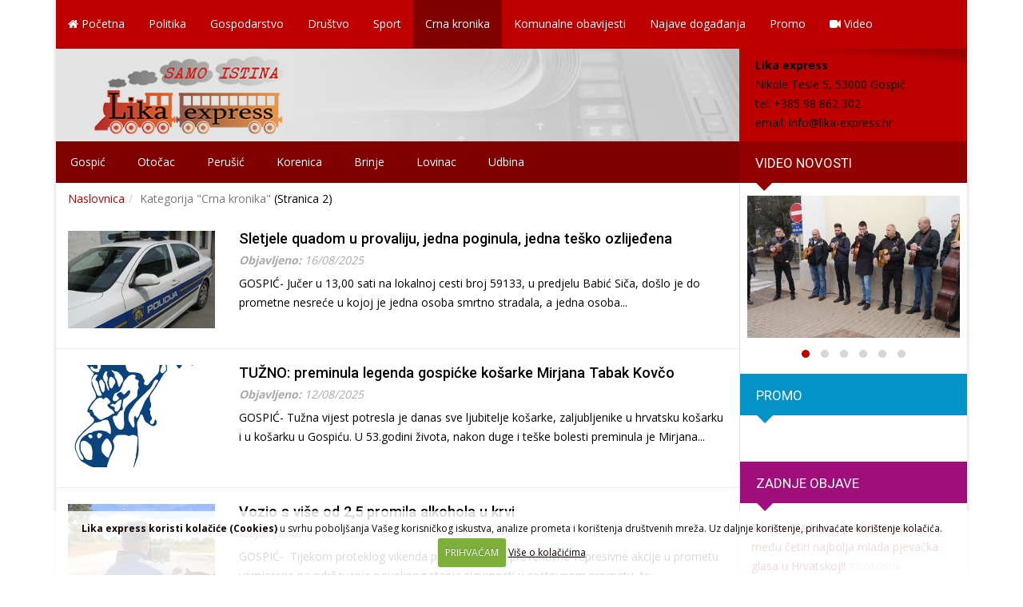

--- FILE ---
content_type: text/html; charset=UTF-8
request_url: https://www.lika-express.hr/novosti/crna-kronika/page/2
body_size: 11841
content:
<!DOCTYPE html>
<html lang="en-US">
<head>
<meta charset="UTF-8">
<meta http-equiv="X-UA-Compatible" content="IE=edge">
<meta name="viewport" content="width=device-width, initial-scale=1">

<link href="https://fonts.googleapis.com/css?family=Open+Sans:400,300,600,800,700&subset=latin,latin-ext" rel="stylesheet" type="text/css">
<link href="https://fonts.googleapis.com/css?family=Roboto:400,300italic,300,400italic,500,500italic,700,700italic,900&subset=latin,latin-ext" rel="stylesheet" type="text/css">

<!-- Bootstrap Core CSS -->
<link href="https://www.lika-express.hr/wp-content/themes/lika/css/bootstrap.min.css" rel="stylesheet">
<link href="https://www.lika-express.hr/wp-content/themes/lika/css/bootstrap-theme.min.css" rel="stylesheet">

<!-- Custom CSS -->
<link rel="stylesheet" type="text/css" media="all" href="https://www.lika-express.hr/wp-content/themes/lika/style.css" />
<link rel="stylesheet" type="text/css" media="all" href="https://www.lika-express.hr/wp-content/themes/lika/font-awesome/css/font-awesome.min.css">
<link rel="stylesheet" type="text/css" media="all" href="https://www.lika-express.hr/wp-content/themes/lika/css/animate.min..css">
<link rel="stylesheet" type="text/css" media="all" href="https://www.lika-express.hr/wp-content/themes/lika/css/responsive.css">

<link rel="stylesheet" type="text/css" media="all" href="https://www.lika-express.hr/wp-content/themes/lika/css/flexslider.css">

<link rel="stylesheet" type="text/css" media="all" href="https://www.lika-express.hr/wp-content/themes/lika/css/owl.carousel.min.css">
<link rel="stylesheet" type="text/css" media="all" href="https://www.lika-express.hr/wp-content/themes/lika/css/owl.theme.default.min.css">		
<!-- HTML5 Shim and Respond.js IE8 support of HTML5 elements and media queries -->
<!-- WARNING: Respond.js doesn't work if you view the page via file:// -->
<!--[if lt IE 9]>
    <script src="https://oss.maxcdn.com/html5shiv/3.7.2/html5shiv.min.js"></script>
    <script src="https://oss.maxcdn.com/respond/1.4.2/respond.min.js"></script>
<![endif]-->	

<link rel="profile" href="https://gmpg.org/xfn/11" />

<meta name='robots' content='index, follow, max-image-preview:large, max-snippet:-1, max-video-preview:-1' />

	<!-- This site is optimized with the Yoast SEO plugin v26.6 - https://yoast.com/wordpress/plugins/seo/ -->
	<title>Crna kronika | Arhiva | Page 2 of 44 | Lika express</title>
	<link rel="canonical" href="https://www.lika-express.hr/novosti/crna-kronika/page/2" />
	<link rel="prev" href="https://www.lika-express.hr/novosti/crna-kronika" />
	<link rel="next" href="https://www.lika-express.hr/novosti/crna-kronika/page/3" />
	<meta property="og:locale" content="hr_HR" />
	<meta property="og:type" content="article" />
	<meta property="og:title" content="Crna kronika | Arhiva | Page 2 of 44 | Lika express" />
	<meta property="og:url" content="https://www.lika-express.hr/novosti/crna-kronika" />
	<meta property="og:site_name" content="Lika express" />
	<meta property="og:image" content="https://www.lika-express.hr/wp-content/uploads/2016/06/bez-thumba450x300.png" />
	<meta property="og:image:width" content="450" />
	<meta property="og:image:height" content="300" />
	<meta property="og:image:type" content="image/png" />
	<meta name="twitter:card" content="summary_large_image" />
	<script type="application/ld+json" class="yoast-schema-graph">{"@context":"https://schema.org","@graph":[{"@type":"CollectionPage","@id":"https://www.lika-express.hr/novosti/crna-kronika","url":"https://www.lika-express.hr/novosti/crna-kronika/page/2","name":"Crna kronika | Arhiva | Page 2 of 44 | Lika express","isPartOf":{"@id":"https://www.lika-express.hr/#website"},"primaryImageOfPage":{"@id":"https://www.lika-express.hr/novosti/crna-kronika/page/2#primaryimage"},"image":{"@id":"https://www.lika-express.hr/novosti/crna-kronika/page/2#primaryimage"},"thumbnailUrl":"https://www.lika-express.hr/wp-content/uploads/2020/05/auto_policija.jpg","breadcrumb":{"@id":"https://www.lika-express.hr/novosti/crna-kronika/page/2#breadcrumb"},"inLanguage":"en-US"},{"@type":"ImageObject","inLanguage":"en-US","@id":"https://www.lika-express.hr/novosti/crna-kronika/page/2#primaryimage","url":"https://www.lika-express.hr/wp-content/uploads/2020/05/auto_policija.jpg","contentUrl":"https://www.lika-express.hr/wp-content/uploads/2020/05/auto_policija.jpg","width":300,"height":200},{"@type":"BreadcrumbList","@id":"https://www.lika-express.hr/novosti/crna-kronika/page/2#breadcrumb","itemListElement":[{"@type":"ListItem","position":1,"name":"Home","item":"https://www.lika-express.hr/"},{"@type":"ListItem","position":2,"name":"Crna kronika"}]},{"@type":"WebSite","@id":"https://www.lika-express.hr/#website","url":"https://www.lika-express.hr/","name":"Lika express","description":"Lika-express web portal","publisher":{"@id":"https://www.lika-express.hr/#organization"},"potentialAction":[{"@type":"SearchAction","target":{"@type":"EntryPoint","urlTemplate":"https://www.lika-express.hr/?s={search_term_string}"},"query-input":{"@type":"PropertyValueSpecification","valueRequired":true,"valueName":"search_term_string"}}],"inLanguage":"en-US"},{"@type":"Organization","@id":"https://www.lika-express.hr/#organization","name":"Lika express","url":"https://www.lika-express.hr/","logo":{"@type":"ImageObject","inLanguage":"en-US","@id":"https://www.lika-express.hr/#/schema/logo/image/","url":"https://www.lika-express.hr/wp-content/uploads/2016/06/impressum-logo-lika-express.png","contentUrl":"https://www.lika-express.hr/wp-content/uploads/2016/06/impressum-logo-lika-express.png","width":250,"height":167,"caption":"Lika express"},"image":{"@id":"https://www.lika-express.hr/#/schema/logo/image/"},"sameAs":["https://www.facebook.com/lika.express/","https://www.youtube.com/channel/UCBBkV-Ak_YoOR27zqhKFvWg"]}]}</script>
	<!-- / Yoast SEO plugin. -->


<link rel='dns-prefetch' href='//ajax.googleapis.com' />
<style id='wp-img-auto-sizes-contain-inline-css' type='text/css'>
img:is([sizes=auto i],[sizes^="auto," i]){contain-intrinsic-size:3000px 1500px}
/*# sourceURL=wp-img-auto-sizes-contain-inline-css */
</style>
<style id='wp-block-library-inline-css' type='text/css'>
:root{--wp-block-synced-color:#7a00df;--wp-block-synced-color--rgb:122,0,223;--wp-bound-block-color:var(--wp-block-synced-color);--wp-editor-canvas-background:#ddd;--wp-admin-theme-color:#007cba;--wp-admin-theme-color--rgb:0,124,186;--wp-admin-theme-color-darker-10:#006ba1;--wp-admin-theme-color-darker-10--rgb:0,107,160.5;--wp-admin-theme-color-darker-20:#005a87;--wp-admin-theme-color-darker-20--rgb:0,90,135;--wp-admin-border-width-focus:2px}@media (min-resolution:192dpi){:root{--wp-admin-border-width-focus:1.5px}}.wp-element-button{cursor:pointer}:root .has-very-light-gray-background-color{background-color:#eee}:root .has-very-dark-gray-background-color{background-color:#313131}:root .has-very-light-gray-color{color:#eee}:root .has-very-dark-gray-color{color:#313131}:root .has-vivid-green-cyan-to-vivid-cyan-blue-gradient-background{background:linear-gradient(135deg,#00d084,#0693e3)}:root .has-purple-crush-gradient-background{background:linear-gradient(135deg,#34e2e4,#4721fb 50%,#ab1dfe)}:root .has-hazy-dawn-gradient-background{background:linear-gradient(135deg,#faaca8,#dad0ec)}:root .has-subdued-olive-gradient-background{background:linear-gradient(135deg,#fafae1,#67a671)}:root .has-atomic-cream-gradient-background{background:linear-gradient(135deg,#fdd79a,#004a59)}:root .has-nightshade-gradient-background{background:linear-gradient(135deg,#330968,#31cdcf)}:root .has-midnight-gradient-background{background:linear-gradient(135deg,#020381,#2874fc)}:root{--wp--preset--font-size--normal:16px;--wp--preset--font-size--huge:42px}.has-regular-font-size{font-size:1em}.has-larger-font-size{font-size:2.625em}.has-normal-font-size{font-size:var(--wp--preset--font-size--normal)}.has-huge-font-size{font-size:var(--wp--preset--font-size--huge)}.has-text-align-center{text-align:center}.has-text-align-left{text-align:left}.has-text-align-right{text-align:right}.has-fit-text{white-space:nowrap!important}#end-resizable-editor-section{display:none}.aligncenter{clear:both}.items-justified-left{justify-content:flex-start}.items-justified-center{justify-content:center}.items-justified-right{justify-content:flex-end}.items-justified-space-between{justify-content:space-between}.screen-reader-text{border:0;clip-path:inset(50%);height:1px;margin:-1px;overflow:hidden;padding:0;position:absolute;width:1px;word-wrap:normal!important}.screen-reader-text:focus{background-color:#ddd;clip-path:none;color:#444;display:block;font-size:1em;height:auto;left:5px;line-height:normal;padding:15px 23px 14px;text-decoration:none;top:5px;width:auto;z-index:100000}html :where(.has-border-color){border-style:solid}html :where([style*=border-top-color]){border-top-style:solid}html :where([style*=border-right-color]){border-right-style:solid}html :where([style*=border-bottom-color]){border-bottom-style:solid}html :where([style*=border-left-color]){border-left-style:solid}html :where([style*=border-width]){border-style:solid}html :where([style*=border-top-width]){border-top-style:solid}html :where([style*=border-right-width]){border-right-style:solid}html :where([style*=border-bottom-width]){border-bottom-style:solid}html :where([style*=border-left-width]){border-left-style:solid}html :where(img[class*=wp-image-]){height:auto;max-width:100%}:where(figure){margin:0 0 1em}html :where(.is-position-sticky){--wp-admin--admin-bar--position-offset:var(--wp-admin--admin-bar--height,0px)}@media screen and (max-width:600px){html :where(.is-position-sticky){--wp-admin--admin-bar--position-offset:0px}}

/*# sourceURL=wp-block-library-inline-css */
</style><style id='global-styles-inline-css' type='text/css'>
:root{--wp--preset--aspect-ratio--square: 1;--wp--preset--aspect-ratio--4-3: 4/3;--wp--preset--aspect-ratio--3-4: 3/4;--wp--preset--aspect-ratio--3-2: 3/2;--wp--preset--aspect-ratio--2-3: 2/3;--wp--preset--aspect-ratio--16-9: 16/9;--wp--preset--aspect-ratio--9-16: 9/16;--wp--preset--color--black: #000000;--wp--preset--color--cyan-bluish-gray: #abb8c3;--wp--preset--color--white: #ffffff;--wp--preset--color--pale-pink: #f78da7;--wp--preset--color--vivid-red: #cf2e2e;--wp--preset--color--luminous-vivid-orange: #ff6900;--wp--preset--color--luminous-vivid-amber: #fcb900;--wp--preset--color--light-green-cyan: #7bdcb5;--wp--preset--color--vivid-green-cyan: #00d084;--wp--preset--color--pale-cyan-blue: #8ed1fc;--wp--preset--color--vivid-cyan-blue: #0693e3;--wp--preset--color--vivid-purple: #9b51e0;--wp--preset--gradient--vivid-cyan-blue-to-vivid-purple: linear-gradient(135deg,rgb(6,147,227) 0%,rgb(155,81,224) 100%);--wp--preset--gradient--light-green-cyan-to-vivid-green-cyan: linear-gradient(135deg,rgb(122,220,180) 0%,rgb(0,208,130) 100%);--wp--preset--gradient--luminous-vivid-amber-to-luminous-vivid-orange: linear-gradient(135deg,rgb(252,185,0) 0%,rgb(255,105,0) 100%);--wp--preset--gradient--luminous-vivid-orange-to-vivid-red: linear-gradient(135deg,rgb(255,105,0) 0%,rgb(207,46,46) 100%);--wp--preset--gradient--very-light-gray-to-cyan-bluish-gray: linear-gradient(135deg,rgb(238,238,238) 0%,rgb(169,184,195) 100%);--wp--preset--gradient--cool-to-warm-spectrum: linear-gradient(135deg,rgb(74,234,220) 0%,rgb(151,120,209) 20%,rgb(207,42,186) 40%,rgb(238,44,130) 60%,rgb(251,105,98) 80%,rgb(254,248,76) 100%);--wp--preset--gradient--blush-light-purple: linear-gradient(135deg,rgb(255,206,236) 0%,rgb(152,150,240) 100%);--wp--preset--gradient--blush-bordeaux: linear-gradient(135deg,rgb(254,205,165) 0%,rgb(254,45,45) 50%,rgb(107,0,62) 100%);--wp--preset--gradient--luminous-dusk: linear-gradient(135deg,rgb(255,203,112) 0%,rgb(199,81,192) 50%,rgb(65,88,208) 100%);--wp--preset--gradient--pale-ocean: linear-gradient(135deg,rgb(255,245,203) 0%,rgb(182,227,212) 50%,rgb(51,167,181) 100%);--wp--preset--gradient--electric-grass: linear-gradient(135deg,rgb(202,248,128) 0%,rgb(113,206,126) 100%);--wp--preset--gradient--midnight: linear-gradient(135deg,rgb(2,3,129) 0%,rgb(40,116,252) 100%);--wp--preset--font-size--small: 13px;--wp--preset--font-size--medium: 20px;--wp--preset--font-size--large: 36px;--wp--preset--font-size--x-large: 42px;--wp--preset--spacing--20: 0.44rem;--wp--preset--spacing--30: 0.67rem;--wp--preset--spacing--40: 1rem;--wp--preset--spacing--50: 1.5rem;--wp--preset--spacing--60: 2.25rem;--wp--preset--spacing--70: 3.38rem;--wp--preset--spacing--80: 5.06rem;--wp--preset--shadow--natural: 6px 6px 9px rgba(0, 0, 0, 0.2);--wp--preset--shadow--deep: 12px 12px 50px rgba(0, 0, 0, 0.4);--wp--preset--shadow--sharp: 6px 6px 0px rgba(0, 0, 0, 0.2);--wp--preset--shadow--outlined: 6px 6px 0px -3px rgb(255, 255, 255), 6px 6px rgb(0, 0, 0);--wp--preset--shadow--crisp: 6px 6px 0px rgb(0, 0, 0);}:where(.is-layout-flex){gap: 0.5em;}:where(.is-layout-grid){gap: 0.5em;}body .is-layout-flex{display: flex;}.is-layout-flex{flex-wrap: wrap;align-items: center;}.is-layout-flex > :is(*, div){margin: 0;}body .is-layout-grid{display: grid;}.is-layout-grid > :is(*, div){margin: 0;}:where(.wp-block-columns.is-layout-flex){gap: 2em;}:where(.wp-block-columns.is-layout-grid){gap: 2em;}:where(.wp-block-post-template.is-layout-flex){gap: 1.25em;}:where(.wp-block-post-template.is-layout-grid){gap: 1.25em;}.has-black-color{color: var(--wp--preset--color--black) !important;}.has-cyan-bluish-gray-color{color: var(--wp--preset--color--cyan-bluish-gray) !important;}.has-white-color{color: var(--wp--preset--color--white) !important;}.has-pale-pink-color{color: var(--wp--preset--color--pale-pink) !important;}.has-vivid-red-color{color: var(--wp--preset--color--vivid-red) !important;}.has-luminous-vivid-orange-color{color: var(--wp--preset--color--luminous-vivid-orange) !important;}.has-luminous-vivid-amber-color{color: var(--wp--preset--color--luminous-vivid-amber) !important;}.has-light-green-cyan-color{color: var(--wp--preset--color--light-green-cyan) !important;}.has-vivid-green-cyan-color{color: var(--wp--preset--color--vivid-green-cyan) !important;}.has-pale-cyan-blue-color{color: var(--wp--preset--color--pale-cyan-blue) !important;}.has-vivid-cyan-blue-color{color: var(--wp--preset--color--vivid-cyan-blue) !important;}.has-vivid-purple-color{color: var(--wp--preset--color--vivid-purple) !important;}.has-black-background-color{background-color: var(--wp--preset--color--black) !important;}.has-cyan-bluish-gray-background-color{background-color: var(--wp--preset--color--cyan-bluish-gray) !important;}.has-white-background-color{background-color: var(--wp--preset--color--white) !important;}.has-pale-pink-background-color{background-color: var(--wp--preset--color--pale-pink) !important;}.has-vivid-red-background-color{background-color: var(--wp--preset--color--vivid-red) !important;}.has-luminous-vivid-orange-background-color{background-color: var(--wp--preset--color--luminous-vivid-orange) !important;}.has-luminous-vivid-amber-background-color{background-color: var(--wp--preset--color--luminous-vivid-amber) !important;}.has-light-green-cyan-background-color{background-color: var(--wp--preset--color--light-green-cyan) !important;}.has-vivid-green-cyan-background-color{background-color: var(--wp--preset--color--vivid-green-cyan) !important;}.has-pale-cyan-blue-background-color{background-color: var(--wp--preset--color--pale-cyan-blue) !important;}.has-vivid-cyan-blue-background-color{background-color: var(--wp--preset--color--vivid-cyan-blue) !important;}.has-vivid-purple-background-color{background-color: var(--wp--preset--color--vivid-purple) !important;}.has-black-border-color{border-color: var(--wp--preset--color--black) !important;}.has-cyan-bluish-gray-border-color{border-color: var(--wp--preset--color--cyan-bluish-gray) !important;}.has-white-border-color{border-color: var(--wp--preset--color--white) !important;}.has-pale-pink-border-color{border-color: var(--wp--preset--color--pale-pink) !important;}.has-vivid-red-border-color{border-color: var(--wp--preset--color--vivid-red) !important;}.has-luminous-vivid-orange-border-color{border-color: var(--wp--preset--color--luminous-vivid-orange) !important;}.has-luminous-vivid-amber-border-color{border-color: var(--wp--preset--color--luminous-vivid-amber) !important;}.has-light-green-cyan-border-color{border-color: var(--wp--preset--color--light-green-cyan) !important;}.has-vivid-green-cyan-border-color{border-color: var(--wp--preset--color--vivid-green-cyan) !important;}.has-pale-cyan-blue-border-color{border-color: var(--wp--preset--color--pale-cyan-blue) !important;}.has-vivid-cyan-blue-border-color{border-color: var(--wp--preset--color--vivid-cyan-blue) !important;}.has-vivid-purple-border-color{border-color: var(--wp--preset--color--vivid-purple) !important;}.has-vivid-cyan-blue-to-vivid-purple-gradient-background{background: var(--wp--preset--gradient--vivid-cyan-blue-to-vivid-purple) !important;}.has-light-green-cyan-to-vivid-green-cyan-gradient-background{background: var(--wp--preset--gradient--light-green-cyan-to-vivid-green-cyan) !important;}.has-luminous-vivid-amber-to-luminous-vivid-orange-gradient-background{background: var(--wp--preset--gradient--luminous-vivid-amber-to-luminous-vivid-orange) !important;}.has-luminous-vivid-orange-to-vivid-red-gradient-background{background: var(--wp--preset--gradient--luminous-vivid-orange-to-vivid-red) !important;}.has-very-light-gray-to-cyan-bluish-gray-gradient-background{background: var(--wp--preset--gradient--very-light-gray-to-cyan-bluish-gray) !important;}.has-cool-to-warm-spectrum-gradient-background{background: var(--wp--preset--gradient--cool-to-warm-spectrum) !important;}.has-blush-light-purple-gradient-background{background: var(--wp--preset--gradient--blush-light-purple) !important;}.has-blush-bordeaux-gradient-background{background: var(--wp--preset--gradient--blush-bordeaux) !important;}.has-luminous-dusk-gradient-background{background: var(--wp--preset--gradient--luminous-dusk) !important;}.has-pale-ocean-gradient-background{background: var(--wp--preset--gradient--pale-ocean) !important;}.has-electric-grass-gradient-background{background: var(--wp--preset--gradient--electric-grass) !important;}.has-midnight-gradient-background{background: var(--wp--preset--gradient--midnight) !important;}.has-small-font-size{font-size: var(--wp--preset--font-size--small) !important;}.has-medium-font-size{font-size: var(--wp--preset--font-size--medium) !important;}.has-large-font-size{font-size: var(--wp--preset--font-size--large) !important;}.has-x-large-font-size{font-size: var(--wp--preset--font-size--x-large) !important;}
/*# sourceURL=global-styles-inline-css */
</style>

<style id='classic-theme-styles-inline-css' type='text/css'>
/*! This file is auto-generated */
.wp-block-button__link{color:#fff;background-color:#32373c;border-radius:9999px;box-shadow:none;text-decoration:none;padding:calc(.667em + 2px) calc(1.333em + 2px);font-size:1.125em}.wp-block-file__button{background:#32373c;color:#fff;text-decoration:none}
/*# sourceURL=/wp-includes/css/classic-themes.min.css */
</style>
<link rel='stylesheet' id='contact-form-7-css' href='https://www.lika-express.hr/wp-content/plugins/contact-form-7/includes/css/styles.css?ver=6.1.4' type='text/css' media='all' />
<link rel='stylesheet' id='fancybox-style-css' href='https://www.lika-express.hr/wp-content/themes/lika/css/jquery.fancybox.css?ver=7fafab0c2d5f070da68df4c22437e9d7' type='text/css' media='all' />
<link rel='stylesheet' id='fancybox-buttons-css' href='https://www.lika-express.hr/wp-content/themes/lika/css/jquery.fancybox-buttons.css?ver=7fafab0c2d5f070da68df4c22437e9d7' type='text/css' media='all' />
<link rel='stylesheet' id='fancybox-thumbs-css' href='https://www.lika-express.hr/wp-content/themes/lika/css/jquery.fancybox-thumbs.css?ver=7fafab0c2d5f070da68df4c22437e9d7' type='text/css' media='all' />
<script type="text/javascript" src="https://ajax.googleapis.com/ajax/libs/jquery/1.11.1/jquery.min.js?ver=1.11.1" id="jquery-js"></script>
<link rel="https://api.w.org/" href="https://www.lika-express.hr/wp-json/" /><link rel="alternate" title="JSON" type="application/json" href="https://www.lika-express.hr/wp-json/wp/v2/categories/6" />
<!-- This site is using AdRotate v5.17.1 to display their advertisements - https://ajdg.solutions/ -->
<!-- AdRotate CSS -->
<style type="text/css" media="screen">
	.g { margin:0px; padding:0px; overflow:hidden; line-height:1; zoom:1; }
	.g img { height:auto; }
	.g-col { position:relative; float:left; }
	.g-col:first-child { margin-left: 0; }
	.g-col:last-child { margin-right: 0; }
	.g-1 { margin:0px;  width:100%; max-width:885px; height:auto; float:left; clear:left; }
	.g-2 { margin:0px;  width:100%; max-width:885px; height:auto; float:left; clear:left; }
	.g-3 { margin:0px;  width:100%; max-width:885px; height:auto; float:left; clear:left; }
	.g-4 { margin:0px;  width:100%; max-width:880px; height:auto; }
	.g-5 { margin:0px;  width:100%; max-width:855px; height:auto; }
	@media only screen and (max-width: 480px) {
		.g-col, .g-dyn, .g-single { width:100%; margin-left:0; margin-right:0; }
	}
</style>
<!-- /AdRotate CSS -->

<link rel="Shortcut Icon" type="image/x-icon" href="https://www.lika-express.hr/favicon.ico" />
<link rel="alternate" type="application/rss+xml" title="RSS 2.0 Feed" href="https://www.lika-express.hr/feed" />


</head>
<body data-rsssl=1 onload="init();">
	<div class="container">
		<div class="container-podloga">
		<nav class="navbar navbar-default navbar-static-top nav-izbornik" role="navigation">
			<div class="navbar-header">
				<button type="button" class="navbar-toggle" data-toggle="collapse" data-target=".navbar-responsive-collapse">
				<span class="icon-bar"></span>
				<span class="icon-bar"></span>
				<span class="icon-bar"></span>
				</button> 	
			</div><!--.navbar-header-->
			<div class="collapse navbar-collapse navbar-responsive-collapse">		
				<ul id="menu-primarni" class="nav navbar-nav zaMobi"><li id="menu-item-5" class="menu-item menu-item-type-custom menu-item-object-custom menu-item-home"><a href="https://www.lika-express.hr/"><i class="fa fa-home fa-1x razmakic"></i> Početna</a></li>
<li id="menu-item-10" class="menu-item menu-item-type-taxonomy menu-item-object-category"><a href="https://www.lika-express.hr/novosti/politika">Politika</a></li>
<li id="menu-item-8" class="menu-item menu-item-type-taxonomy menu-item-object-category"><a href="https://www.lika-express.hr/novosti/gospodarstvo">Gospodarstvo</a></li>
<li id="menu-item-7" class="menu-item menu-item-type-taxonomy menu-item-object-category"><a href="https://www.lika-express.hr/novosti/drustvo">Društvo</a></li>
<li id="menu-item-2389" class="menu-item menu-item-type-taxonomy menu-item-object-category"><a href="https://www.lika-express.hr/novosti/sport">Sport</a></li>
<li id="menu-item-6" class="menu-item menu-item-type-taxonomy menu-item-object-category current-menu-item active"><a href="https://www.lika-express.hr/novosti/crna-kronika">Crna kronika</a></li>
<li id="menu-item-9" class="menu-item menu-item-type-taxonomy menu-item-object-category"><a href="https://www.lika-express.hr/novosti/komunalne-obavijesti">Komunalne obavijesti</a></li>
<li id="menu-item-88" class="menu-item menu-item-type-taxonomy menu-item-object-category"><a href="https://www.lika-express.hr/novosti/najave-dogadanja">Najave događanja</a></li>
<li id="menu-item-11" class="menu-item menu-item-type-taxonomy menu-item-object-category"><a href="https://www.lika-express.hr/novosti/promo">Promo</a></li>
<li id="menu-item-4281" class="menu-item menu-item-type-taxonomy menu-item-object-category"><a href="https://www.lika-express.hr/novosti/video"><i class="fa fa-video-camera"></i> Video</a></li>
</ul>				
				<ul id="izbornik-mobi-drugi" class="nav navbar-nav visible-sm visible-xs">
					<li id="menu-item-14" class="menu-item menu-item-type-taxonomy menu-item-object-category menu-item-14"><a href="https://www.lika-express.hr/novosti/gospic">Gospić</a></li>
<li id="menu-item-17" class="menu-item menu-item-type-taxonomy menu-item-object-category menu-item-17"><a href="https://www.lika-express.hr/novosti/otocac">Otočac</a></li>
<li id="menu-item-18" class="menu-item menu-item-type-taxonomy menu-item-object-category menu-item-18"><a href="https://www.lika-express.hr/novosti/perusic">Perušić</a></li>
<li id="menu-item-15" class="menu-item menu-item-type-taxonomy menu-item-object-category menu-item-15"><a href="https://www.lika-express.hr/novosti/korenica">Korenica</a></li>
<li id="menu-item-13" class="menu-item menu-item-type-taxonomy menu-item-object-category menu-item-13"><a href="https://www.lika-express.hr/novosti/brinje">Brinje</a></li>
<li id="menu-item-16" class="menu-item menu-item-type-taxonomy menu-item-object-category menu-item-16"><a href="https://www.lika-express.hr/novosti/lovinac">Lovinac</a></li>
<li id="menu-item-19" class="menu-item menu-item-type-taxonomy menu-item-object-category menu-item-19"><a href="https://www.lika-express.hr/novosti/udbina">Udbina</a></li>
				</ul>				
			</div><!--nav-collapse -->
		</nav>

		<div class="clear"></div>
		<section class="page-header">
			<div class="row no-gutters ">
				<div class="col-md-9">
					<a href="https://www.lika-express.hr"><img src="https://www.lika-express.hr/wp-content/themes/lika/images/lika-express-header-01.jpg" alt="Lika express" class="img-responsive slika-lika-express" /></a>
				</div>
				<div class="col-md-3">
					<div class="header-info-box">
					<strong>Lika express</strong><br/>
Nikole Tesle 5, 53000 Gospić<br/>
tel: +385 98 862 302<br/>
email: <a href="mailto: info@lika-express.hr">info@lika-express.hr</a>
					</div>
				</div>				
			</div>
		</section><!--page-header-->

		<div class="pozadinatraka01">
			<div class="row no-gutters ">
				<div class="col-md-9 col-sm-12 col-xs-12  hidden-sm hidden-xs">
					<div class="nav-sekundarni">
						<nav>
							<ul class="sekundarni">
								<li class="menu-item menu-item-type-taxonomy menu-item-object-category menu-item-14"><a href="https://www.lika-express.hr/novosti/gospic">Gospić</a></li>
<li class="menu-item menu-item-type-taxonomy menu-item-object-category menu-item-17"><a href="https://www.lika-express.hr/novosti/otocac">Otočac</a></li>
<li class="menu-item menu-item-type-taxonomy menu-item-object-category menu-item-18"><a href="https://www.lika-express.hr/novosti/perusic">Perušić</a></li>
<li class="menu-item menu-item-type-taxonomy menu-item-object-category menu-item-15"><a href="https://www.lika-express.hr/novosti/korenica">Korenica</a></li>
<li class="menu-item menu-item-type-taxonomy menu-item-object-category menu-item-13"><a href="https://www.lika-express.hr/novosti/brinje">Brinje</a></li>
<li class="menu-item menu-item-type-taxonomy menu-item-object-category menu-item-16"><a href="https://www.lika-express.hr/novosti/lovinac">Lovinac</a></li>
<li class="menu-item menu-item-type-taxonomy menu-item-object-category menu-item-19"><a href="https://www.lika-express.hr/novosti/udbina">Udbina</a></li>
							</ul>
						</nav>
					</div><!--nav-sekundarni-->
				</div><!--col-md-9 hidden-sm hidden-xs-->
				<div class="col-md-3 hidden-sm hidden-xs">
					<div class="smaller-crveni smaller-naslov">
												<h3>Video novosti</h3>
											</div>
				</div>
			</div><!--row no-gutter-->		
		</div><!--pozadinatraka01-->  
<div class="row no-gutters">
	<div class="col-md-9">
		<ol class="breadcrumb" xmlns:v="http://rdf.data-vocabulary.org/#"><li><a href="https://www.lika-express.hr/" rel="v:url" property="v:title">Naslovnica</a></li><li class="active">Kategorija "Crna kronika"</li> (Stranica 2)</ol><!-- .breadcrumbs -->	
		<main id="main" class="site-main" role="main">	
			<div class="row">
			<article id="post-36437">
	<!-- Pocetak posta  -->
	<div class="entry-popis bigtar">
		<div class="col-md-3 col-sm-3 col-xs-12 ">
					<a href="https://www.lika-express.hr/crna-kronika/sletjele-quadom-u-provaliju-jedna-poginula-jedna-tesko-ozlijedena" title="Sletjele  quadom u provaliju, jedna poginula, jedna teško ozlijeđena">
				<div class="cat-featured-thumbnail">
							
					<img class="img-responsive entry-popis-slika" src="https://www.lika-express.hr/wp-content/uploads/2020/05/auto_policija.jpg" alt="Sletjele  quadom u provaliju, jedna poginula, jedna teško ozlijeđena" />
					
				</div>
			</a>
				
		</div><!--col-md-3-->

		<div class="col-md-9 col-sm-9 col-xs-12">
			<h2><a href="https://www.lika-express.hr/crna-kronika/sletjele-quadom-u-provaliju-jedna-poginula-jedna-tesko-ozlijedena" rel="bookmark">Sletjele  quadom u provaliju, jedna poginula, jedna teško ozlijeđena</a></h2>
			<span class="entry-popis-datum"><strong>Objavljeno: </strong>16/08/2025</span>
			GOSPIĆ- Jučer u 13,00 sati na lokalnoj cesti broj 59133, u predjelu Babić Siča, došlo je do prometne nesreće u kojoj je jedna osoba smrtno stradala, a jedna osoba...		</div><!--col-md-3-->
	</div><!--entry-popis-->
	<!-- Kraj posta  -->
</article><!-- #post-## -->
<div class="clear"></div>
<hr class="hrfull"><article id="post-36411">
	<!-- Pocetak posta  -->
	<div class="entry-popis bigtar">
		<div class="col-md-3 col-sm-3 col-xs-12 ">
					<a href="https://www.lika-express.hr/crna-kronika/tuzno-preminula-legenda-gospicke-kosarke-mirjana-tabak-kovco" title="TUŽNO: preminula legenda gospićke košarke Mirjana Tabak Kovčo">
				<div class="cat-featured-thumbnail">
							
					<img class="img-responsive entry-popis-slika" src="https://www.lika-express.hr/wp-content/uploads/2025/08/fd1148070f0bbf6a56cdd5d881534162_logozkk-330x230.png" alt="TUŽNO: preminula legenda gospićke košarke Mirjana Tabak Kovčo" />
					
				</div>
			</a>
				
		</div><!--col-md-3-->

		<div class="col-md-9 col-sm-9 col-xs-12">
			<h2><a href="https://www.lika-express.hr/crna-kronika/tuzno-preminula-legenda-gospicke-kosarke-mirjana-tabak-kovco" rel="bookmark">TUŽNO: preminula legenda gospićke košarke Mirjana Tabak Kovčo</a></h2>
			<span class="entry-popis-datum"><strong>Objavljeno: </strong>12/08/2025</span>
			GOSPIĆ- Tužna vijest potresla je danas sve ljubitelje košarke, zaljubljenike u hrvatsku košarku i u košarku u Gospiću. U 53.godini života, nakon duge i teške bolesti preminula je Mirjana...		</div><!--col-md-3-->
	</div><!--entry-popis-->
	<!-- Kraj posta  -->
</article><!-- #post-## -->
<div class="clear"></div>
<hr class="hrfull"><article id="post-36389">
	<!-- Pocetak posta  -->
	<div class="entry-popis bigtar">
		<div class="col-md-3 col-sm-3 col-xs-12 ">
					<a href="https://www.lika-express.hr/crna-kronika/vozio-s-vise-od-25-promila-alkohola-u-krvi" title="Vozio s više od 2,5 promila alkohola u krvi">
				<div class="cat-featured-thumbnail">
							
					<img class="img-responsive entry-popis-slika" src="https://www.lika-express.hr/wp-content/uploads/2025/08/FOTO_-MUP-mjerenje-brzine-330x230.jpg" alt="Vozio s više od 2,5 promila alkohola u krvi" />
					
				</div>
			</a>
				
		</div><!--col-md-3-->

		<div class="col-md-9 col-sm-9 col-xs-12">
			<h2><a href="https://www.lika-express.hr/crna-kronika/vozio-s-vise-od-25-promila-alkohola-u-krvi" rel="bookmark">Vozio s više od 2,5 promila alkohola u krvi</a></h2>
			<span class="entry-popis-datum"><strong>Objavljeno: </strong>11/08/2025</span>
			GOSPIĆ-  Tijekom proteklog vikenda provedene su i preventivno-represivne akcije u prometu usmjerene na održavanje povoljnog stanja sigurnosti u cestovnom prometu, te sankcioniranja prekršaja prekoračenja dopuštene brzine kretanja i upravljanja...		</div><!--col-md-3-->
	</div><!--entry-popis-->
	<!-- Kraj posta  -->
</article><!-- #post-## -->
<div class="clear"></div>
<hr class="hrfull"><article id="post-36361">
	<!-- Pocetak posta  -->
	<div class="entry-popis bigtar">
		<div class="col-md-3 col-sm-3 col-xs-12 ">
					<a href="https://www.lika-express.hr/crna-kronika/evidentirane-teske-krade" title="Evidentirane teške krađe">
				<div class="cat-featured-thumbnail">
							
					<img class="img-responsive entry-popis-slika" src="https://www.lika-express.hr/wp-content/uploads/2025/08/traka03-330x230.jpg" alt="Evidentirane teške krađe" />
					
				</div>
			</a>
				
		</div><!--col-md-3-->

		<div class="col-md-9 col-sm-9 col-xs-12">
			<h2><a href="https://www.lika-express.hr/crna-kronika/evidentirane-teske-krade" rel="bookmark">Evidentirane teške krađe</a></h2>
			<span class="entry-popis-datum"><strong>Objavljeno: </strong>06/08/2025</span>
			GOSPIĆ- Jučer su na području Policijske uprave ličko-senjske evidentirane tri teške krađe u kojima je nepoznati počinitelj:  u vremenskom razdoblju od 5. srpnja do 2. kolovoza 2025. godine u...		</div><!--col-md-3-->
	</div><!--entry-popis-->
	<!-- Kraj posta  -->
</article><!-- #post-## -->
<div class="clear"></div>
<hr class="hrfull"><article id="post-36243">
	<!-- Pocetak posta  -->
	<div class="entry-popis bigtar">
		<div class="col-md-3 col-sm-3 col-xs-12 ">
					<a href="https://www.lika-express.hr/crna-kronika/neodgovorna-osoba-u-centru-gospica-u-vrecici-ostavila-streljivo-i-vojni-noz-za-automatsku-pusku" title="Neodgovorna osoba u centru Gospića u vrećici ostavila streljivo i vojni nož za automatsku pušku">
				<div class="cat-featured-thumbnail">
							
					<img class="img-responsive entry-popis-slika" src="https://www.lika-express.hr/wp-content/uploads/2025/08/brosura-1-330x230.jpg" alt="Neodgovorna osoba u centru Gospića u vrećici ostavila streljivo i vojni nož za automatsku pušku" />
					
				</div>
			</a>
				
		</div><!--col-md-3-->

		<div class="col-md-9 col-sm-9 col-xs-12">
			<h2><a href="https://www.lika-express.hr/crna-kronika/neodgovorna-osoba-u-centru-gospica-u-vrecici-ostavila-streljivo-i-vojni-noz-za-automatsku-pusku" rel="bookmark">Neodgovorna osoba u centru Gospića u vrećici ostavila streljivo i vojni nož za automatsku pušku</a></h2>
			<span class="entry-popis-datum"><strong>Objavljeno: </strong>01/08/2025</span>
			GOSPIĆ- Jučer je građanin u Kaniškoj ulici u Gospiću u PVC vrećici pronašao 36 komada raznog streljiva, vojni nož za automatsku pušku, tromblonski dodatak i vojnu maskirnu uniformu. O...		</div><!--col-md-3-->
	</div><!--entry-popis-->
	<!-- Kraj posta  -->
</article><!-- #post-## -->
<div class="clear"></div>
<hr class="hrfull"><article id="post-36201">
	<!-- Pocetak posta  -->
	<div class="entry-popis bigtar">
		<div class="col-md-3 col-sm-3 col-xs-12 ">
					<a href="https://www.lika-express.hr/crna-kronika/vozac-quada-smrtno-stradao-u-prometnoj-nesreci" title="Vozač quada smrtno stradao u prometnoj nesreći">
				<div class="cat-featured-thumbnail">
							
					<img class="img-responsive entry-popis-slika" src="https://www.lika-express.hr/wp-content/uploads/2021/03/policija03-330x230.jpg" alt="Vozač quada smrtno stradao u prometnoj nesreći" />
					
				</div>
			</a>
				
		</div><!--col-md-3-->

		<div class="col-md-9 col-sm-9 col-xs-12">
			<h2><a href="https://www.lika-express.hr/crna-kronika/vozac-quada-smrtno-stradao-u-prometnoj-nesreci" rel="bookmark">Vozač quada smrtno stradao u prometnoj nesreći</a></h2>
			<span class="entry-popis-datum"><strong>Objavljeno: </strong>29/07/2025</span>
			Jučer, 28. srpnja 2025. godine u 20,35 sati na dionici županijske ceste Ž-5151 u mjestu Jakišnica dogodila se prometna nesreća sa smrtno stradalom osobom GOSPIĆ- Do nesreće je došlo...		</div><!--col-md-3-->
	</div><!--entry-popis-->
	<!-- Kraj posta  -->
</article><!-- #post-## -->
<div class="clear"></div>
<hr class="hrfull"><article id="post-36078">
	<!-- Pocetak posta  -->
	<div class="entry-popis bigtar">
		<div class="col-md-3 col-sm-3 col-xs-12 ">
					<a href="https://www.lika-express.hr/crna-kronika/nepoznati-pocinitelj-zapalio-osobni-automobil-u-covicima" title="Nepoznati počinitelj zapalio osobni automobil u Čovićima">
				<div class="cat-featured-thumbnail">
							
					<img class="img-responsive entry-popis-slika" src="https://www.lika-express.hr/wp-content/uploads/2025/07/traka-07-330x230.jpg" alt="Nepoznati počinitelj zapalio osobni automobil u Čovićima" />
					
				</div>
			</a>
				
		</div><!--col-md-3-->

		<div class="col-md-9 col-sm-9 col-xs-12">
			<h2><a href="https://www.lika-express.hr/crna-kronika/nepoznati-pocinitelj-zapalio-osobni-automobil-u-covicima" rel="bookmark">Nepoznati počinitelj zapalio osobni automobil u Čovićima</a></h2>
			<span class="entry-popis-datum"><strong>Objavljeno: </strong>21/07/2025</span>
			GOSPIĆ- Tijekom noći 19./20. srpnja 2025. godine u dvorištu obiteljske kuće u Čovićima izbio je požar na osobnom vozilu u vlasništvu 49-godišnjaka. Provedenim očevidom utvrđeno je da je do...		</div><!--col-md-3-->
	</div><!--entry-popis-->
	<!-- Kraj posta  -->
</article><!-- #post-## -->
<div class="clear"></div>
<hr class="hrfull"><article id="post-35853">
	<!-- Pocetak posta  -->
	<div class="entry-popis bigtar">
		<div class="col-md-3 col-sm-3 col-xs-12 ">
					<a href="https://www.lika-express.hr/crna-kronika/komunicirala-s-nepoznatom-osobom-i-ostala-bez-novca" title="Komunicirala s nepoznatom osobom i ostala bez novca">
				<div class="cat-featured-thumbnail">
							
					<img class="img-responsive entry-popis-slika" src="https://www.lika-express.hr/wp-content/uploads/2025/07/internet-330x230.jpg" alt="Komunicirala s nepoznatom osobom i ostala bez novca" />
					
				</div>
			</a>
				
		</div><!--col-md-3-->

		<div class="col-md-9 col-sm-9 col-xs-12">
			<h2><a href="https://www.lika-express.hr/crna-kronika/komunicirala-s-nepoznatom-osobom-i-ostala-bez-novca" rel="bookmark">Komunicirala s nepoznatom osobom i ostala bez novca</a></h2>
			<span class="entry-popis-datum"><strong>Objavljeno: </strong>09/07/2025</span>
			GOSPIĆ- Policijski službenici Službe kriminalističke policije, Policijske uprave ličko-senjske zaprimili su kaznenu prijavu 60-godišnje njemačke državljanke da je na njenu štetu počinjeno kazneno djelo računalne prijevare. Naime, oštećena je...		</div><!--col-md-3-->
	</div><!--entry-popis-->
	<!-- Kraj posta  -->
</article><!-- #post-## -->
<div class="clear"></div>
<hr class="hrfull"><article id="post-35804">
	<!-- Pocetak posta  -->
	<div class="entry-popis bigtar">
		<div class="col-md-3 col-sm-3 col-xs-12 ">
					<a href="https://www.lika-express.hr/crna-kronika/osumnjicen-za-prijetnju" title="Osumnjičen za prijetnju">
				<div class="cat-featured-thumbnail">
							
					<img class="img-responsive entry-popis-slika" src="https://www.lika-express.hr/wp-content/uploads/2025/07/lisice-330x230.jpg" alt="Osumnjičen za prijetnju" />
					
				</div>
			</a>
				
		</div><!--col-md-3-->

		<div class="col-md-9 col-sm-9 col-xs-12">
			<h2><a href="https://www.lika-express.hr/crna-kronika/osumnjicen-za-prijetnju" rel="bookmark">Osumnjičen za prijetnju</a></h2>
			<span class="entry-popis-datum"><strong>Objavljeno: </strong>03/07/2025</span>
			GOSPIĆ- Policijski službenici Policijske postaje Gospić dovršili su kriminalističko istraživanje nad 53-godišnjakom iz Lovinca zbog osnova sumnje da je počinio kazneno djelo prijetnje. Sumnjiči se da je jučer, 2....		</div><!--col-md-3-->
	</div><!--entry-popis-->
	<!-- Kraj posta  -->
</article><!-- #post-## -->
<div class="clear"></div>
<hr class="hrfull"><article id="post-35702">
	<!-- Pocetak posta  -->
	<div class="entry-popis bigtar">
		<div class="col-md-3 col-sm-3 col-xs-12 ">
					<a href="https://www.lika-express.hr/crna-kronika/drzavljanin-bih-a-42-u-novalji-vozio-s-vise-od-tri-promila-alkohola-u-krvi" title="Državljanin BiH-a (42) u Novalji vozio s više od tri promila alkohola u krvi">
				<div class="cat-featured-thumbnail">
							
					<img class="img-responsive entry-popis-slika" src="https://www.lika-express.hr/wp-content/uploads/2025/06/IMG_8535-330x230.jpg" alt="Državljanin BiH-a (42) u Novalji vozio s više od tri promila alkohola u krvi" />
					
				</div>
			</a>
				
		</div><!--col-md-3-->

		<div class="col-md-9 col-sm-9 col-xs-12">
			<h2><a href="https://www.lika-express.hr/crna-kronika/drzavljanin-bih-a-42-u-novalji-vozio-s-vise-od-tri-promila-alkohola-u-krvi" rel="bookmark">Državljanin BiH-a (42) u Novalji vozio s više od tri promila alkohola u krvi</a></h2>
			<span class="entry-popis-datum"><strong>Objavljeno: </strong>23/06/2025</span>
			GOSPIĆ- Tijekom proteklog vikenda provedene su i preventivno-represivne akcije u prometu usmjerene na održavanje povoljnog stanja sigurnosti u cestovnom prometu, te sankcioniranja prekršaja prekoračenja dopuštene brzine kretanja i upravljanja...		</div><!--col-md-3-->
	</div><!--entry-popis-->
	<!-- Kraj posta  -->
</article><!-- #post-## -->
<div class="clear"></div>
<hr class="hrfull"><div class="col-md-12"><ul class="pagination"><li class="prev"><a href="https://www.lika-express.hr/novosti/crna-kronika" title="Prvi">&laquo</a></li><li><a href="https://www.lika-express.hr/novosti/crna-kronika" >&larr; Prethodni</a></li><li><a href="https://www.lika-express.hr/novosti/crna-kronika">1</a></li><li class="active"><a href="#">2</a></li><li><a href="https://www.lika-express.hr/novosti/crna-kronika/page/3">3</a></li><li><a href="https://www.lika-express.hr/novosti/crna-kronika/page/4">4</a></li><li><a href="https://www.lika-express.hr/novosti/crna-kronika/page/5">5</a></li><li><a href="https://www.lika-express.hr/novosti/crna-kronika/page/6">6</a></li><li><a href="https://www.lika-express.hr/novosti/crna-kronika/page/7">7</a></li><li class=""><a href="https://www.lika-express.hr/novosti/crna-kronika/page/3" >Sljedeći &rarr;</a></li><li class="next"><a href="https://www.lika-express.hr/novosti/crna-kronika/page/44" title="Zadnji">&raquo;</a></li></ul></div>	
			</div>
		</main><!--main-->
	</div><!--col-md-9-->
	<div class="col-md-3">
		<aside class="sidebar">	
	<div class="smaller-crveni smaller-naslov visible-sm visible-xs">
		<h3>Video novosti</h3>
	</div>				
	<div style="padding: 3%;">
		<div class="clear5"></div>
		<div id="sidebar-video" class="owl-carousel owl-theme show-nav-title">	
				<div class="video-items bigtar">
			<a href="https://www.lika-express.hr/drustvo/predivno-zdruzeni-orkestar-like-ispratio-neponovljivog-kicu"><img class="img-responsive" src="https://www.lika-express.hr/wp-content/uploads/2020/11/kico-450x300.jpg" alt="PREDIVNO: Združeni orkestar Like ispratio neponovljivog Kiću!!!!" /></a>
				        
		</div><!--zadnje-owl-item-->
				<div class="video-items bigtar">
			<a href="https://www.lika-express.hr/politika/video-interview-s-gradonacelnikom-karlom-starcevicem-povodom-dana-grada"><img class="img-responsive" src="https://www.lika-express.hr/wp-content/uploads/2020/07/dgkarlo-450x300.png" alt="VIDEO: interview s gradonačelnikom Karlom Starčevićem povodom dana grada" /></a>
				        
		</div><!--zadnje-owl-item-->
				<div class="video-items bigtar">
			<a href="https://www.lika-express.hr/video/video-donosenje-odluke-o-ukidanju-odluke-o-ukidanju-prireza"><img class="img-responsive" src="https://www.lika-express.hr/wp-content/uploads/2019/12/tkongl1-450x300.jpg" alt="VIDEO: donošenje odluke o ukidanju odluke o ukidanju prireza" /></a>
				        
		</div><!--zadnje-owl-item-->
				<div class="video-items bigtar">
			<a href="https://www.lika-express.hr/video/video-grad-gospic-dobio-proracun-tezak-vise-od-100-milijuna-kuna"><img class="img-responsive" src="https://www.lika-express.hr/wp-content/uploads/2019/12/pror-450x300.jpg" alt="VIDEO: Grad Gospić dobio proračun težak više od 100 milijuna kuna" /></a>
				        
		</div><!--zadnje-owl-item-->
				<div class="video-items bigtar">
			<a href="https://www.lika-express.hr/video/video-sjednica-nije-ni-pocelaa-odredena-je-pauza"><img class="img-responsive" src="https://www.lika-express.hr/wp-content/uploads/2019/12/tkongl1-450x300.jpg" alt="VIDEO; sjednica nije ni počela,a određena je pauza" /></a>
				        
		</div><!--zadnje-owl-item-->
				<div class="video-items bigtar">
			<a href="https://www.lika-express.hr/video/video-ljudi-tko-vam-nosi-glavu"><img class="img-responsive" src="https://www.lika-express.hr/wp-content/uploads/2019/12/zupvij-450x300.png" alt="VIDEO:  &#8220;ljudi tko vam nosi glavu&#8221;!" /></a>
				        
		</div><!--zadnje-owl-item-->
				
		</div>
	</div>	
	
	<div class="sidebar-box"><div class="smaller-content"></div><div class="smaller-oboji smaller-naslov"><h3>Promo</h3></div><div class="smaller-content">			<div class="textwidget"><br/>
</div>
		</div></div>
		<div class="sidebar-box"><div class="smaller-content">
		</div><div class="smaller-oboji smaller-naslov"><h3>Zadnje objave</h3></div><div class="smaller-content">
		<ul>
											<li>
					<a href="https://www.lika-express.hr/drustvo/tihana-markovic-ponos-gospica-medu-cetiri-najbolja-mlada-pjevacka-glasa-u-hrvatskoj">Tihana Marković, ponos Gospića, među četiri najbolja mlada pjevačka glasa u Hrvatskoj!!</a>
											<span class="post-date">17/01/2026</span>
									</li>
											<li>
					<a href="https://www.lika-express.hr/drustvo/bravo-tihana-markovic-probila-se-veceras-u-superfinale-the-voice-kidsa">BRAVO: Tihana Marković probila se večeras u superfinale &#8220;The voice kidsa&#8221;</a>
											<span class="post-date">17/01/2026</span>
									</li>
											<li>
					<a href="https://www.lika-express.hr/drustvo/lijepo-tihana-markovic-ima-podrsku-svoje-skole-i-cijelog-gospica">LIJEPO: Tihana Marković ima podršku svoje škole i cijelog Gospića!!!</a>
											<span class="post-date">16/01/2026</span>
									</li>
					</ul>

		</div></div><div class="sidebar-box"><div class="smaller-content"></div><div class="smaller-oboji smaller-naslov"><h3>HEP obavijest</h3></div><div class="smaller-content">			<div class="textwidget"><img src="https://www.lika-express.hr/wp-content/uploads/2016/06/hep-elektrolika-2016-logo.jpg" alt="HEP" class="img-responsive" /> 

 </div>
		</div></div></aside>		
	
	</div><!--sidebar - col-md-3-->
</div><!--row-->	
			<footer id="footer">
				<div class="row">
					<div class="col-md-12">
						<nav id="footer-menu">
							<ul>
								<li id="menu-item-201" class="menu-item menu-item-type-custom menu-item-object-custom menu-item-home menu-item-201"><a href="https://www.lika-express.hr/">Naslovnica</a></li>
<li id="menu-item-31" class="menu-item menu-item-type-post_type menu-item-object-page menu-item-31"><a href="https://www.lika-express.hr/kontakt">Kontakt</a></li>
<li id="menu-item-32" class="menu-item menu-item-type-post_type menu-item-object-page menu-item-32"><a href="https://www.lika-express.hr/impressum">Impressum</a></li>
<li id="menu-item-30" class="menu-item menu-item-type-post_type menu-item-object-page menu-item-30"><a href="https://www.lika-express.hr/uvjeti-koristenja">Uvjeti korištenja</a></li>
							</ul>
						</nav>
					</div>
				</div><!--row-->			
				
				<div class="row">
					<div class="col-md-12">
						<div class="social-icons">
							<ul class="social-icons">
								<li class="facebook"><a href="https://www.facebook.com/lika.express/" target="_blank"  title="Facebook Lika express ">Facebook Lika express</a></li>	
								<li class="linkedin"><a href="" target="_blank" title="Linkedin Lika express ">Linkedin Lika express</a></li>	
								<li class="rss"><a href="" target="_blank" title="RSS Lika express ">RSS Lika express</a></li>	
							</ul>
						</div><!--social-icons-->						
					</div>
				</div><!--row-->
		   
				<div class="footer-copyright">
					<div class="row">
						<div class="col-md-6">
							<p> Lika express &copy; 2026.   Sva prava pridržana.  &nbsp;&nbsp;</p>
						</div>
						<div class="col-md-6">
							<p class="text-right">Web by: <a href="http://www.palea.hr" target="_blank" class="bijeli" title="Palea">Palea Media</a> | Hosting: <a href="http://wmd.hosting/akcija/365279" target="_blank" class="bijeli" title="Web Hosting Hrvatska, WMD">WMD</a></p>
						</div>						
					</div>
				</div><!--footer-copyright-->	  
			</footer>
		</div><!--container-podloga-->
	</div><!--container-->	
	
	<script type="speculationrules">
{"prefetch":[{"source":"document","where":{"and":[{"href_matches":"/*"},{"not":{"href_matches":["/wp-*.php","/wp-admin/*","/wp-content/uploads/*","/wp-content/*","/wp-content/plugins/*","/wp-content/themes/lika/*","/*\\?(.+)"]}},{"not":{"selector_matches":"a[rel~=\"nofollow\"]"}},{"not":{"selector_matches":".no-prefetch, .no-prefetch a"}}]},"eagerness":"conservative"}]}
</script>
<script type="text/javascript" id="adrotate-groups-js-extra">
/* <![CDATA[ */
var impression_object = {"ajax_url":"https://www.lika-express.hr/wp-admin/admin-ajax.php"};
//# sourceURL=adrotate-groups-js-extra
/* ]]> */
</script>
<script type="text/javascript" src="https://www.lika-express.hr/wp-content/plugins/adrotate/library/jquery.groups.js" id="adrotate-groups-js"></script>
<script type="text/javascript" id="adrotate-clicker-js-extra">
/* <![CDATA[ */
var click_object = {"ajax_url":"https://www.lika-express.hr/wp-admin/admin-ajax.php"};
//# sourceURL=adrotate-clicker-js-extra
/* ]]> */
</script>
<script type="text/javascript" src="https://www.lika-express.hr/wp-content/plugins/adrotate/library/jquery.clicker.js" id="adrotate-clicker-js"></script>
<script type="text/javascript" src="https://www.lika-express.hr/wp-includes/js/dist/hooks.min.js?ver=dd5603f07f9220ed27f1" id="wp-hooks-js"></script>
<script type="text/javascript" src="https://www.lika-express.hr/wp-includes/js/dist/i18n.min.js?ver=c26c3dc7bed366793375" id="wp-i18n-js"></script>
<script type="text/javascript" id="wp-i18n-js-after">
/* <![CDATA[ */
wp.i18n.setLocaleData( { 'text direction\u0004ltr': [ 'ltr' ] } );
//# sourceURL=wp-i18n-js-after
/* ]]> */
</script>
<script type="text/javascript" src="https://www.lika-express.hr/wp-content/plugins/contact-form-7/includes/swv/js/index.js?ver=6.1.4" id="swv-js"></script>
<script type="text/javascript" id="contact-form-7-js-before">
/* <![CDATA[ */
var wpcf7 = {
    "api": {
        "root": "https:\/\/www.lika-express.hr\/wp-json\/",
        "namespace": "contact-form-7\/v1"
    }
};
//# sourceURL=contact-form-7-js-before
/* ]]> */
</script>
<script type="text/javascript" src="https://www.lika-express.hr/wp-content/plugins/contact-form-7/includes/js/index.js?ver=6.1.4" id="contact-form-7-js"></script>
<script type="text/javascript" src="https://www.lika-express.hr/wp-content/themes/lika/js/jquery.fancybox.js?ver=7fafab0c2d5f070da68df4c22437e9d7" id="fancybox-js"></script>
<script type="text/javascript" src="https://www.lika-express.hr/wp-content/themes/lika/js/jquery.fancybox-buttons.js?ver=7fafab0c2d5f070da68df4c22437e9d7" id="fancybox-buttons-js"></script>
<script type="text/javascript" src="https://www.lika-express.hr/wp-content/themes/lika/js/jquery.fancybox-thumbs.js?ver=7fafab0c2d5f070da68df4c22437e9d7" id="fancybox-thumbs-js"></script>
<script type="text/javascript" src="https://www.lika-express.hr/wp-content/themes/lika/js/jquery.fancybox-media.js?ver=7fafab0c2d5f070da68df4c22437e9d7" id="fancybox-media-js"></script>
<script type="text/javascript" src="https://www.lika-express.hr/wp-content/themes/lika/js/jquery.mousewheel-3.0.6.pack.js?ver=7fafab0c2d5f070da68df4c22437e9d7" id="fancybox-mousewheel-js"></script>
<script type="text/javascript" src="https://www.lika-express.hr/wp-content/themes/lika/js/lightbox.js?ver=7fafab0c2d5f070da68df4c22437e9d7" id="lightbox-js"></script>
<!-- AdRotate JS -->
<script type="text/javascript">
jQuery(document).ready(function(){
if(jQuery.fn.gslider) {
	jQuery('.g-1').gslider({ groupid: 1, speed: 4000 });
	jQuery('.g-2').gslider({ groupid: 2, speed: 6000 });
	jQuery('.g-3').gslider({ groupid: 3, speed: 6000 });
	jQuery('.g-4').gslider({ groupid: 4, speed: 5000 });
	jQuery('.g-5').gslider({ groupid: 5, speed: 4000 });
}
});
</script>
<!-- /AdRotate JS -->

		
	

	<script type="text/javascript" src="https://www.lika-express.hr/wp-content/themes/lika/js/jquery-cookie.min.js"></script>
	<script type="text/javascript" src="https://www.lika-express.hr/wp-content/themes/lika/js/jquery.cookiecuttr.js"></script>
	<script type="text/javascript">
		$(document).ready(function () {
			$.cookieCuttr({
				cookieAnalyticsMessage: "<b>Lika express koristi kolačiće (Cookies)</b> u svrhu poboljšanja Vašeg korisničkog iskustva, analize prometa i korištenja društvenih mreža. Uz daljnje korištenje, prihvaćate korištenje kolačića.",
				cookieWhatAreTheyLink: "https://www.lika-express.hr/kolacici-cookies/"
			});
		});      
	</script>	
	
	<script type="text/javascript">
		$(document).ready(function(){			   
			$(".bigtar, .bigtar2").click(function(){
				window.location=$(this).find("a").attr("href");return false;
			});
		});
	</script>	
	
		<script type="text/javascript">
		$(document).ready(function(){	
$("iframe").wrap("<div class='embed-responsive embed-responsive-16by9'></div>");	
		});
	</script>		

	<script type="text/javascript" src="https://www.lika-express.hr/wp-content/themes/lika/js/jquery.easy-ticker.min.js"></script>
	<script type="text/javascript" src="https://www.lika-express.hr/wp-content/themes/lika/js/jquery.easing.min.js"></script>	
	<script type="text/javascript">
		$(document).ready(function(){			   
			var dd = $('#ticker-crni').easyTicker({
				direction: 'up',
				easing: 'easeInOutBack',
				speed: 'slow',
				interval: 3000,
				height: 'auto',
				visible: 1,
				mousePause: 1
			}).data('easyTicker');
		});
	</script>	
	
	<script type="text/javascript">
		$(document).ready(function(){			   
			var dd = $('#ticker-smedi').easyTicker({
				direction: 'down',
				easing: 'easeInOutBack',
				speed: 'slow',
				interval: 3000,
				height: 'auto',
				visible: 1,
				mousePause: 1
			}).data('easyTicker');
		});
	</script>	
	
	<script src="https://www.lika-express.hr/wp-content/themes/lika/js/owl.carousel.min.js"></script>	
	<script type="text/javascript">
		$(document).ready(function() {     
			$("#zadnje-owl").owlCarousel({
				autoplay: true,
				autoplayTimeout: 3000,
				autoplayHoverPause: true,
				loop:true,
				margin:10,
				nav:false,
				dots: true,
				responsive:{
					0:{
						items:1
					},
					600:{
						items:3
					},
					1000:{
						items:4
					}
				}
			});     
		});
	</script>	
	
	<script type="text/javascript">
		$(document).ready(function() {     
			$("#povezani-owl").owlCarousel({
				autoplay: true,
				autoplayTimeout: 4000,
				autoplayHoverPause: true,
				loop:true,
				margin:10,
				nav:false,
				dots: true,
				responsive:{
					0:{
						items:1
					},
					600:{
						items:3
					},
					1000:{
						items:4
					}
				}
			});     
		});
	</script>

	<script type="text/javascript">
		$(document).ready(function() {     
			$("#reklama-01").owlCarousel({
				autoplay: true,
				autoplayTimeout: 4000,
				autoplayHoverPause: true,
				loop:true,
				nav:false,
				dots: false,
				responsive:{
					0:{
						items:1
					},
					600:{
						items:1
					},
					1000:{
						items:1
					}
				}
			});     
		});
	</script>	

	<script type="text/javascript">
		$(document).ready(function() {     
			$("#reklama-02").owlCarousel({
				autoplay: true,
				autoplayTimeout: 4000,
				autoplayHoverPause: true,
				loop:true,
				nav:false,
				dots: false,
				responsive:{
					0:{
						items:1
					},
					600:{
						items:1
					},
					1000:{
						items:1
					}
				}
			});     
		});
	</script>	
	
	<script type="text/javascript">
		$(document).ready(function() {     
			$("#reklama-03").owlCarousel({
				autoplay: true,
				autoplayTimeout: 4000,
				autoplayHoverPause: true,
				loop:true,
				nav:false,
				dots: false,
				responsive:{
					0:{
						items:1
					},
					600:{
						items:1
					},
					1000:{
						items:1
					}
				}
			});     
		});
	</script>	
	
	<script type="text/javascript">
		$(document).ready(function() {     
			$("#sidebar-video").owlCarousel({
				autoplay: true,
				autoplayTimeout: 4000,
				autoplayHoverPause: true,
				loop:true,
				nav:false,
				dots: true,
				responsive:{
					0:{
						items:1
					},
					600:{
						items:1
					},
					1000:{
						items:1
					}
				}
			});     
		});
	</script>	

	<script type="text/javascript">
		$(document).ready(function() {     
			$("#reklama-poc-str").owlCarousel({
				autoplay: true,
				autoplayTimeout: 4000,
				autoplayHoverPause: true,
				loop:true,
				nav:false,
				dots: false,
				responsive:{
					0:{
						items:1
					},
					600:{
						items:1
					},
					1000:{
						items:1
					}
				}
			});     
		});
	</script>		
	
		
	<script type="text/javascript">
		$(document).ready(function() {
			var docHeight = $(window).height();
			var footerHeight = $('#footer').height();
			var footerTop = $('#footer').position().top + footerHeight;
			if (footerTop < docHeight) {
				$('#footer').css('margin-top', 10 + (docHeight - footerTop) + 'px');
			}
		});
	</script>	
	
	<script type="text/javascript">
		$(document).ready(function() {
			$(".fancybox").fancybox();
		});
	</script>	
	
  <!-- FlexSlider -->
  <script defer src="https://www.lika-express.hr/wp-content/themes/lika/js/jquery.flexslider-min.js"></script>

  <script type="text/javascript">

    $(window).load(function(){
      $('.flexslider').flexslider({
        animation: "fade",
		controlNav: false,
		randomize: true,
		directionNav: false,
        start: function(slider){
          $('body').removeClass('loading');
        }
      });
    });
  </script>		
	
    <!-- JavaScript -->
    <script src="https://www.lika-express.hr/wp-content/themes/lika/js/bootstrap.min.js"></script>
	<script src="https://www.lika-express.hr/wp-content/themes/lika/js/functions.js"></script>
	
	
	
</body>
</html>